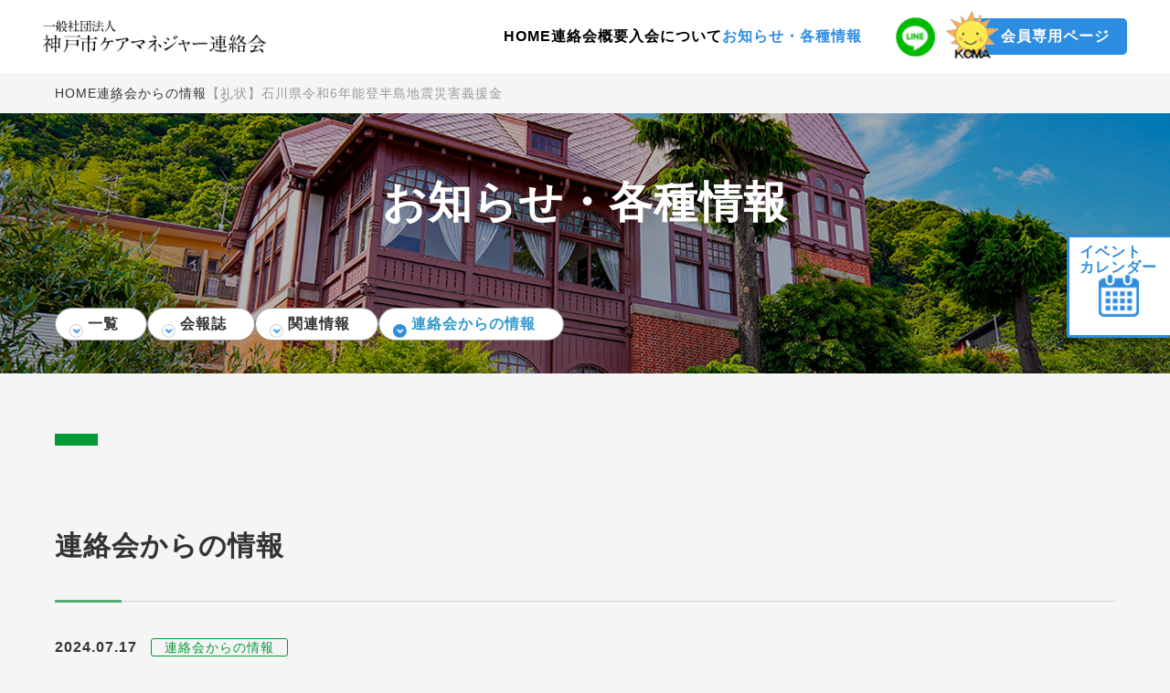

--- FILE ---
content_type: text/html; charset=UTF-8
request_url: https://www.kobe-caremane.net/topics/information/post-965
body_size: 8168
content:
<!DOCTYPE html>
<html lang="ja">

<head>
	<meta charset="utf-8">
	<meta http-equiv="X-UA-Compatible" content="IE=edge" />
	<meta name="viewport" content="width=device-width, initial-scale=1.0">
	<meta name="description" content="神戸市ケアマネジャー連絡会は、ケアマネジャー相互の交流や情報交換・各種研修の実施・行政機関との意見交換等の活動を通じて、ケアマネジャーの質の向上と適正な業務の確保・社会的地位の確保を目指し、それによって市民の福祉に貢献することを目的とします。">
	<title>【礼状】石川県令和6年能登半島地震災害義援金 | 神戸市ケアマネジャー連絡会</title>
<meta name='robots' content='max-image-preview:large' />
	<style>img:is([sizes="auto" i], [sizes^="auto," i]) { contain-intrinsic-size: 3000px 1500px }</style>
	<link rel='stylesheet' id='wp-block-library-css' href='https://www.kobe-caremane.net/wp-includes/css/dist/block-library/style.min.css?ver=6.8.1' type='text/css' media='all' />
<style id='classic-theme-styles-inline-css' type='text/css'>
/*! This file is auto-generated */
.wp-block-button__link{color:#fff;background-color:#32373c;border-radius:9999px;box-shadow:none;text-decoration:none;padding:calc(.667em + 2px) calc(1.333em + 2px);font-size:1.125em}.wp-block-file__button{background:#32373c;color:#fff;text-decoration:none}
</style>
<style id='pdfemb-pdf-embedder-viewer-style-inline-css' type='text/css'>
.wp-block-pdfemb-pdf-embedder-viewer{max-width:none}

</style>
<style id='xo-event-calendar-event-calendar-style-inline-css' type='text/css'>
.xo-event-calendar{font-family:Helvetica Neue,Helvetica,Hiragino Kaku Gothic ProN,Meiryo,MS PGothic,sans-serif;overflow:auto;position:relative}.xo-event-calendar td,.xo-event-calendar th{padding:0!important}.xo-event-calendar .calendar:nth-child(n+2) .month-next,.xo-event-calendar .calendar:nth-child(n+2) .month-prev{visibility:hidden}.xo-event-calendar table{background-color:transparent;border-collapse:separate;border-spacing:0;color:#333;margin:0;padding:0;table-layout:fixed;width:100%}.xo-event-calendar table caption,.xo-event-calendar table tbody,.xo-event-calendar table td,.xo-event-calendar table tfoot,.xo-event-calendar table th,.xo-event-calendar table thead,.xo-event-calendar table tr{background:transparent;border:0;margin:0;opacity:1;outline:0;padding:0;vertical-align:baseline}.xo-event-calendar table table tr{display:table-row}.xo-event-calendar table table td,.xo-event-calendar table table th{display:table-cell;padding:0}.xo-event-calendar table.xo-month{border:1px solid #ccc;border-right-width:0;margin:0 0 8px;padding:0}.xo-event-calendar table.xo-month td,.xo-event-calendar table.xo-month th{background-color:#fff;border:1px solid #ccc;padding:0}.xo-event-calendar table.xo-month caption{caption-side:top}.xo-event-calendar table.xo-month .month-header{display:flex;flex-flow:wrap;justify-content:center;margin:4px 0}.xo-event-calendar table.xo-month .month-header>span{flex-grow:1;text-align:center}.xo-event-calendar table.xo-month button{background-color:transparent;border:0;box-shadow:none;color:#333;cursor:pointer;margin:0;overflow:hidden;padding:0;text-shadow:none;width:38px}.xo-event-calendar table.xo-month button[disabled]{cursor:default;opacity:.3}.xo-event-calendar table.xo-month button>span{text-align:center;vertical-align:middle}.xo-event-calendar table.xo-month button span.nav-prev{border-bottom:2px solid #333;border-left:2px solid #333;display:inline-block;font-size:0;height:13px;transform:rotate(45deg);width:13px}.xo-event-calendar table.xo-month button span.nav-next{border-right:2px solid #333;border-top:2px solid #333;display:inline-block;font-size:0;height:13px;transform:rotate(45deg);width:13px}.xo-event-calendar table.xo-month button:hover span.nav-next,.xo-event-calendar table.xo-month button:hover span.nav-prev{border-width:3px}.xo-event-calendar table.xo-month>thead th{border-width:0 1px 0 0;color:#333;font-size:.9em;font-weight:700;padding:1px 0;text-align:center}.xo-event-calendar table.xo-month>thead th.sunday{color:#d00}.xo-event-calendar table.xo-month>thead th.saturday{color:#00d}.xo-event-calendar table.xo-month .month-week{border:0;overflow:hidden;padding:0;position:relative;width:100%}.xo-event-calendar table.xo-month .month-week table{border:0;margin:0;padding:0}.xo-event-calendar table.xo-month .month-dayname{border-width:1px 0 0 1px;bottom:0;left:0;position:absolute;right:0;top:0}.xo-event-calendar table.xo-month .month-dayname td{border-width:1px 1px 0 0;padding:0}.xo-event-calendar table.xo-month .month-dayname td div{border-width:1px 1px 0 0;font-size:100%;height:1000px;line-height:1.2em;padding:4px;text-align:right}.xo-event-calendar table.xo-month .month-dayname td div.other-month{opacity:.6}.xo-event-calendar table.xo-month .month-dayname td div.today{color:#00d;font-weight:700}.xo-event-calendar table.xo-month .month-dayname-space{height:1.5em;position:relative;top:0}.xo-event-calendar table.xo-month .month-event{background-color:transparent;position:relative;top:0}.xo-event-calendar table.xo-month .month-event td{background-color:transparent;border-width:0 1px 0 0;padding:0 1px 2px}.xo-event-calendar table.xo-month .month-event-space{background-color:transparent;height:1.5em}.xo-event-calendar table.xo-month .month-event-space td{border-width:0 1px 0 0}.xo-event-calendar table.xo-month .month-event tr,.xo-event-calendar table.xo-month .month-event-space tr{background-color:transparent}.xo-event-calendar table.xo-month .month-event-title{background-color:#ccc;border-radius:3px;color:#666;display:block;font-size:.8em;margin:1px;overflow:hidden;padding:0 4px;text-align:left;white-space:nowrap}.xo-event-calendar p.holiday-title{font-size:90%;margin:0;padding:2px 0;vertical-align:middle}.xo-event-calendar p.holiday-title span{border:1px solid #ccc;margin:0 6px 0 0;padding:0 0 0 18px}.xo-event-calendar .loading-animation{left:50%;margin:-20px 0 0 -20px;position:absolute;top:50%}@media(min-width:600px){.xo-event-calendar .calendars.columns-2{-moz-column-gap:15px;column-gap:15px;display:grid;grid-template-columns:repeat(2,1fr);row-gap:5px}.xo-event-calendar .calendars.columns-2 .month-next,.xo-event-calendar .calendars.columns-2 .month-prev{visibility:hidden}.xo-event-calendar .calendars.columns-2 .calendar:first-child .month-prev,.xo-event-calendar .calendars.columns-2 .calendar:nth-child(2) .month-next{visibility:visible}.xo-event-calendar .calendars.columns-3{-moz-column-gap:15px;column-gap:15px;display:grid;grid-template-columns:repeat(3,1fr);row-gap:5px}.xo-event-calendar .calendars.columns-3 .month-next,.xo-event-calendar .calendars.columns-3 .month-prev{visibility:hidden}.xo-event-calendar .calendars.columns-3 .calendar:first-child .month-prev,.xo-event-calendar .calendars.columns-3 .calendar:nth-child(3) .month-next{visibility:visible}.xo-event-calendar .calendars.columns-4{-moz-column-gap:15px;column-gap:15px;display:grid;grid-template-columns:repeat(4,1fr);row-gap:5px}.xo-event-calendar .calendars.columns-4 .month-next,.xo-event-calendar .calendars.columns-4 .month-prev{visibility:hidden}.xo-event-calendar .calendars.columns-4 .calendar:first-child .month-prev,.xo-event-calendar .calendars.columns-4 .calendar:nth-child(4) .month-next{visibility:visible}}.xo-event-calendar.xo-calendar-loading .xo-months{opacity:.5}.xo-event-calendar.xo-calendar-loading .loading-animation{animation:loadingCircRot .8s linear infinite;border:5px solid rgba(0,0,0,.2);border-radius:50%;border-top-color:#4285f4;height:40px;width:40px}@keyframes loadingCircRot{0%{transform:rotate(0deg)}to{transform:rotate(359deg)}}.xo-event-calendar.is-style-legacy table.xo-month .month-header>span{font-size:120%;line-height:28px}.xo-event-calendar.is-style-regular table.xo-month button:not(:hover):not(:active):not(.has-background){background-color:transparent;color:#333}.xo-event-calendar.is-style-regular table.xo-month button>span{text-align:center;vertical-align:middle}.xo-event-calendar.is-style-regular table.xo-month button>span:not(.dashicons){font-size:2em;overflow:hidden;text-indent:100%;white-space:nowrap}.xo-event-calendar.is-style-regular table.xo-month .month-next,.xo-event-calendar.is-style-regular table.xo-month .month-prev{height:2em;width:2em}.xo-event-calendar.is-style-regular table.xo-month .month-header{align-items:center;display:flex;justify-content:center;padding:.2em 0}.xo-event-calendar.is-style-regular table.xo-month .month-header .calendar-caption{flex-grow:1}.xo-event-calendar.is-style-regular table.xo-month .month-header>span{font-size:1.1em}.xo-event-calendar.is-style-regular table.xo-month>thead th{background:#fafafa;font-size:.8em}.xo-event-calendar.is-style-regular table.xo-month .month-dayname td div{font-size:1em;padding:.2em}.xo-event-calendar.is-style-regular table.xo-month .month-dayname td div.today{color:#339;font-weight:700}.xo-event-calendar.is-style-regular .holiday-titles{display:inline-flex;flex-wrap:wrap;gap:.25em 1em}.xo-event-calendar.is-style-regular p.holiday-title{font-size:.875em;margin:0 0 .5em}.xo-event-calendar.is-style-regular p.holiday-title span{margin:0 .25em 0 0;padding:0 0 0 1.25em}

</style>
<style id='xo-event-calendar-simple-calendar-style-inline-css' type='text/css'>
.xo-simple-calendar{box-sizing:border-box;font-family:Helvetica Neue,Helvetica,Hiragino Kaku Gothic ProN,Meiryo,MS PGothic,sans-serif;margin:0;padding:0;position:relative}.xo-simple-calendar td,.xo-simple-calendar th{padding:0!important}.xo-simple-calendar .calendar:nth-child(n+2) .month-next,.xo-simple-calendar .calendar:nth-child(n+2) .month-prev{visibility:hidden}.xo-simple-calendar .calendar table.month{border:0;border-collapse:separate;border-spacing:1px;box-sizing:border-box;margin:0 0 .5em;min-width:auto;outline:0;padding:0;table-layout:fixed;width:100%}.xo-simple-calendar .calendar table.month caption,.xo-simple-calendar .calendar table.month tbody,.xo-simple-calendar .calendar table.month td,.xo-simple-calendar .calendar table.month tfoot,.xo-simple-calendar .calendar table.month th,.xo-simple-calendar .calendar table.month thead,.xo-simple-calendar .calendar table.month tr{background:transparent;border:0;margin:0;opacity:1;outline:0;padding:0;vertical-align:baseline}.xo-simple-calendar .calendar table.month caption{caption-side:top;font-size:1.1em}.xo-simple-calendar .calendar table.month .month-header{align-items:center;display:flex;justify-content:center;width:100%}.xo-simple-calendar .calendar table.month .month-header .month-title{flex-grow:1;font-size:1em;font-weight:400;letter-spacing:.1em;line-height:1em;padding:0;text-align:center}.xo-simple-calendar .calendar table.month .month-header button{background:none;background-color:transparent;border:0;font-size:1.4em;line-height:1.4em;margin:0;outline-offset:0;padding:0;width:1.4em}.xo-simple-calendar .calendar table.month .month-header button:not(:hover):not(:active):not(.has-background){background-color:transparent}.xo-simple-calendar .calendar table.month .month-header button:hover{opacity:.6}.xo-simple-calendar .calendar table.month .month-header button:disabled{cursor:auto;opacity:.3}.xo-simple-calendar .calendar table.month .month-header .month-next,.xo-simple-calendar .calendar table.month .month-header .month-prev{background-color:transparent;color:#333;cursor:pointer}.xo-simple-calendar .calendar table.month tr{background:transparent;border:0;outline:0}.xo-simple-calendar .calendar table.month td,.xo-simple-calendar .calendar table.month th{background:transparent;border:0;outline:0;text-align:center;vertical-align:middle;word-break:normal}.xo-simple-calendar .calendar table.month th{font-size:.8em;font-weight:700}.xo-simple-calendar .calendar table.month td{font-size:1em;font-weight:400}.xo-simple-calendar .calendar table.month .day.holiday{color:#333}.xo-simple-calendar .calendar table.month .day.other{opacity:.3}.xo-simple-calendar .calendar table.month .day>span{box-sizing:border-box;display:inline-block;padding:.2em;width:100%}.xo-simple-calendar .calendar table.month th>span{color:#333}.xo-simple-calendar .calendar table.month .day.sun>span,.xo-simple-calendar .calendar table.month th.sun>span{color:#ec0220}.xo-simple-calendar .calendar table.month .day.sat>span,.xo-simple-calendar .calendar table.month th.sat>span{color:#0069de}.xo-simple-calendar .calendars-footer{margin:.5em;padding:0}.xo-simple-calendar .calendars-footer ul.holiday-titles{border:0;display:inline-flex;flex-wrap:wrap;gap:.25em 1em;margin:0;outline:0;padding:0}.xo-simple-calendar .calendars-footer ul.holiday-titles li{border:0;list-style:none;margin:0;outline:0;padding:0}.xo-simple-calendar .calendars-footer ul.holiday-titles li:after,.xo-simple-calendar .calendars-footer ul.holiday-titles li:before{content:none}.xo-simple-calendar .calendars-footer ul.holiday-titles .mark{border-radius:50%;display:inline-block;height:1.2em;vertical-align:middle;width:1.2em}.xo-simple-calendar .calendars-footer ul.holiday-titles .title{font-size:.7em;vertical-align:middle}@media(min-width:600px){.xo-simple-calendar .calendars.columns-2{-moz-column-gap:15px;column-gap:15px;display:grid;grid-template-columns:repeat(2,1fr);row-gap:5px}.xo-simple-calendar .calendars.columns-2 .month-next,.xo-simple-calendar .calendars.columns-2 .month-prev{visibility:hidden}.xo-simple-calendar .calendars.columns-2 .calendar:first-child .month-prev,.xo-simple-calendar .calendars.columns-2 .calendar:nth-child(2) .month-next{visibility:visible}.xo-simple-calendar .calendars.columns-3{-moz-column-gap:15px;column-gap:15px;display:grid;grid-template-columns:repeat(3,1fr);row-gap:5px}.xo-simple-calendar .calendars.columns-3 .month-next,.xo-simple-calendar .calendars.columns-3 .month-prev{visibility:hidden}.xo-simple-calendar .calendars.columns-3 .calendar:first-child .month-prev,.xo-simple-calendar .calendars.columns-3 .calendar:nth-child(3) .month-next{visibility:visible}.xo-simple-calendar .calendars.columns-4{-moz-column-gap:15px;column-gap:15px;display:grid;grid-template-columns:repeat(4,1fr);row-gap:5px}.xo-simple-calendar .calendars.columns-4 .month-next,.xo-simple-calendar .calendars.columns-4 .month-prev{visibility:hidden}.xo-simple-calendar .calendars.columns-4 .calendar:first-child .month-prev,.xo-simple-calendar .calendars.columns-4 .calendar:nth-child(4) .month-next{visibility:visible}}.xo-simple-calendar .calendar-loading-animation{left:50%;margin:-20px 0 0 -20px;position:absolute;top:50%}.xo-simple-calendar.xo-calendar-loading .calendars{opacity:.3}.xo-simple-calendar.xo-calendar-loading .calendar-loading-animation{animation:SimpleCalendarLoadingCircRot .8s linear infinite;border:5px solid rgba(0,0,0,.2);border-radius:50%;border-top-color:#4285f4;height:40px;width:40px}@keyframes SimpleCalendarLoadingCircRot{0%{transform:rotate(0deg)}to{transform:rotate(359deg)}}.xo-simple-calendar.is-style-regular table.month{border-collapse:collapse;border-spacing:0}.xo-simple-calendar.is-style-regular table.month tr{border:0}.xo-simple-calendar.is-style-regular table.month .day>span{border-radius:50%;line-height:2em;padding:.1em;width:2.2em}.xo-simple-calendar.is-style-frame table.month{background:transparent;border-collapse:collapse;border-spacing:0}.xo-simple-calendar.is-style-frame table.month thead tr{background:#eee}.xo-simple-calendar.is-style-frame table.month tbody tr{background:#fff}.xo-simple-calendar.is-style-frame table.month td,.xo-simple-calendar.is-style-frame table.month th{border:1px solid #ccc}.xo-simple-calendar.is-style-frame .calendars-footer{margin:8px 0}.xo-simple-calendar.is-style-frame .calendars-footer ul.holiday-titles .mark{border:1px solid #ccc;border-radius:0}

</style>
<style id='global-styles-inline-css' type='text/css'>
:root{--wp--preset--aspect-ratio--square: 1;--wp--preset--aspect-ratio--4-3: 4/3;--wp--preset--aspect-ratio--3-4: 3/4;--wp--preset--aspect-ratio--3-2: 3/2;--wp--preset--aspect-ratio--2-3: 2/3;--wp--preset--aspect-ratio--16-9: 16/9;--wp--preset--aspect-ratio--9-16: 9/16;--wp--preset--color--black: #000000;--wp--preset--color--cyan-bluish-gray: #abb8c3;--wp--preset--color--white: #ffffff;--wp--preset--color--pale-pink: #f78da7;--wp--preset--color--vivid-red: #cf2e2e;--wp--preset--color--luminous-vivid-orange: #ff6900;--wp--preset--color--luminous-vivid-amber: #fcb900;--wp--preset--color--light-green-cyan: #7bdcb5;--wp--preset--color--vivid-green-cyan: #00d084;--wp--preset--color--pale-cyan-blue: #8ed1fc;--wp--preset--color--vivid-cyan-blue: #0693e3;--wp--preset--color--vivid-purple: #9b51e0;--wp--preset--gradient--vivid-cyan-blue-to-vivid-purple: linear-gradient(135deg,rgba(6,147,227,1) 0%,rgb(155,81,224) 100%);--wp--preset--gradient--light-green-cyan-to-vivid-green-cyan: linear-gradient(135deg,rgb(122,220,180) 0%,rgb(0,208,130) 100%);--wp--preset--gradient--luminous-vivid-amber-to-luminous-vivid-orange: linear-gradient(135deg,rgba(252,185,0,1) 0%,rgba(255,105,0,1) 100%);--wp--preset--gradient--luminous-vivid-orange-to-vivid-red: linear-gradient(135deg,rgba(255,105,0,1) 0%,rgb(207,46,46) 100%);--wp--preset--gradient--very-light-gray-to-cyan-bluish-gray: linear-gradient(135deg,rgb(238,238,238) 0%,rgb(169,184,195) 100%);--wp--preset--gradient--cool-to-warm-spectrum: linear-gradient(135deg,rgb(74,234,220) 0%,rgb(151,120,209) 20%,rgb(207,42,186) 40%,rgb(238,44,130) 60%,rgb(251,105,98) 80%,rgb(254,248,76) 100%);--wp--preset--gradient--blush-light-purple: linear-gradient(135deg,rgb(255,206,236) 0%,rgb(152,150,240) 100%);--wp--preset--gradient--blush-bordeaux: linear-gradient(135deg,rgb(254,205,165) 0%,rgb(254,45,45) 50%,rgb(107,0,62) 100%);--wp--preset--gradient--luminous-dusk: linear-gradient(135deg,rgb(255,203,112) 0%,rgb(199,81,192) 50%,rgb(65,88,208) 100%);--wp--preset--gradient--pale-ocean: linear-gradient(135deg,rgb(255,245,203) 0%,rgb(182,227,212) 50%,rgb(51,167,181) 100%);--wp--preset--gradient--electric-grass: linear-gradient(135deg,rgb(202,248,128) 0%,rgb(113,206,126) 100%);--wp--preset--gradient--midnight: linear-gradient(135deg,rgb(2,3,129) 0%,rgb(40,116,252) 100%);--wp--preset--font-size--small: 13px;--wp--preset--font-size--medium: 20px;--wp--preset--font-size--large: 36px;--wp--preset--font-size--x-large: 42px;--wp--preset--spacing--20: 0.44rem;--wp--preset--spacing--30: 0.67rem;--wp--preset--spacing--40: 1rem;--wp--preset--spacing--50: 1.5rem;--wp--preset--spacing--60: 2.25rem;--wp--preset--spacing--70: 3.38rem;--wp--preset--spacing--80: 5.06rem;--wp--preset--shadow--natural: 6px 6px 9px rgba(0, 0, 0, 0.2);--wp--preset--shadow--deep: 12px 12px 50px rgba(0, 0, 0, 0.4);--wp--preset--shadow--sharp: 6px 6px 0px rgba(0, 0, 0, 0.2);--wp--preset--shadow--outlined: 6px 6px 0px -3px rgba(255, 255, 255, 1), 6px 6px rgba(0, 0, 0, 1);--wp--preset--shadow--crisp: 6px 6px 0px rgba(0, 0, 0, 1);}:where(.is-layout-flex){gap: 0.5em;}:where(.is-layout-grid){gap: 0.5em;}body .is-layout-flex{display: flex;}.is-layout-flex{flex-wrap: wrap;align-items: center;}.is-layout-flex > :is(*, div){margin: 0;}body .is-layout-grid{display: grid;}.is-layout-grid > :is(*, div){margin: 0;}:where(.wp-block-columns.is-layout-flex){gap: 2em;}:where(.wp-block-columns.is-layout-grid){gap: 2em;}:where(.wp-block-post-template.is-layout-flex){gap: 1.25em;}:where(.wp-block-post-template.is-layout-grid){gap: 1.25em;}.has-black-color{color: var(--wp--preset--color--black) !important;}.has-cyan-bluish-gray-color{color: var(--wp--preset--color--cyan-bluish-gray) !important;}.has-white-color{color: var(--wp--preset--color--white) !important;}.has-pale-pink-color{color: var(--wp--preset--color--pale-pink) !important;}.has-vivid-red-color{color: var(--wp--preset--color--vivid-red) !important;}.has-luminous-vivid-orange-color{color: var(--wp--preset--color--luminous-vivid-orange) !important;}.has-luminous-vivid-amber-color{color: var(--wp--preset--color--luminous-vivid-amber) !important;}.has-light-green-cyan-color{color: var(--wp--preset--color--light-green-cyan) !important;}.has-vivid-green-cyan-color{color: var(--wp--preset--color--vivid-green-cyan) !important;}.has-pale-cyan-blue-color{color: var(--wp--preset--color--pale-cyan-blue) !important;}.has-vivid-cyan-blue-color{color: var(--wp--preset--color--vivid-cyan-blue) !important;}.has-vivid-purple-color{color: var(--wp--preset--color--vivid-purple) !important;}.has-black-background-color{background-color: var(--wp--preset--color--black) !important;}.has-cyan-bluish-gray-background-color{background-color: var(--wp--preset--color--cyan-bluish-gray) !important;}.has-white-background-color{background-color: var(--wp--preset--color--white) !important;}.has-pale-pink-background-color{background-color: var(--wp--preset--color--pale-pink) !important;}.has-vivid-red-background-color{background-color: var(--wp--preset--color--vivid-red) !important;}.has-luminous-vivid-orange-background-color{background-color: var(--wp--preset--color--luminous-vivid-orange) !important;}.has-luminous-vivid-amber-background-color{background-color: var(--wp--preset--color--luminous-vivid-amber) !important;}.has-light-green-cyan-background-color{background-color: var(--wp--preset--color--light-green-cyan) !important;}.has-vivid-green-cyan-background-color{background-color: var(--wp--preset--color--vivid-green-cyan) !important;}.has-pale-cyan-blue-background-color{background-color: var(--wp--preset--color--pale-cyan-blue) !important;}.has-vivid-cyan-blue-background-color{background-color: var(--wp--preset--color--vivid-cyan-blue) !important;}.has-vivid-purple-background-color{background-color: var(--wp--preset--color--vivid-purple) !important;}.has-black-border-color{border-color: var(--wp--preset--color--black) !important;}.has-cyan-bluish-gray-border-color{border-color: var(--wp--preset--color--cyan-bluish-gray) !important;}.has-white-border-color{border-color: var(--wp--preset--color--white) !important;}.has-pale-pink-border-color{border-color: var(--wp--preset--color--pale-pink) !important;}.has-vivid-red-border-color{border-color: var(--wp--preset--color--vivid-red) !important;}.has-luminous-vivid-orange-border-color{border-color: var(--wp--preset--color--luminous-vivid-orange) !important;}.has-luminous-vivid-amber-border-color{border-color: var(--wp--preset--color--luminous-vivid-amber) !important;}.has-light-green-cyan-border-color{border-color: var(--wp--preset--color--light-green-cyan) !important;}.has-vivid-green-cyan-border-color{border-color: var(--wp--preset--color--vivid-green-cyan) !important;}.has-pale-cyan-blue-border-color{border-color: var(--wp--preset--color--pale-cyan-blue) !important;}.has-vivid-cyan-blue-border-color{border-color: var(--wp--preset--color--vivid-cyan-blue) !important;}.has-vivid-purple-border-color{border-color: var(--wp--preset--color--vivid-purple) !important;}.has-vivid-cyan-blue-to-vivid-purple-gradient-background{background: var(--wp--preset--gradient--vivid-cyan-blue-to-vivid-purple) !important;}.has-light-green-cyan-to-vivid-green-cyan-gradient-background{background: var(--wp--preset--gradient--light-green-cyan-to-vivid-green-cyan) !important;}.has-luminous-vivid-amber-to-luminous-vivid-orange-gradient-background{background: var(--wp--preset--gradient--luminous-vivid-amber-to-luminous-vivid-orange) !important;}.has-luminous-vivid-orange-to-vivid-red-gradient-background{background: var(--wp--preset--gradient--luminous-vivid-orange-to-vivid-red) !important;}.has-very-light-gray-to-cyan-bluish-gray-gradient-background{background: var(--wp--preset--gradient--very-light-gray-to-cyan-bluish-gray) !important;}.has-cool-to-warm-spectrum-gradient-background{background: var(--wp--preset--gradient--cool-to-warm-spectrum) !important;}.has-blush-light-purple-gradient-background{background: var(--wp--preset--gradient--blush-light-purple) !important;}.has-blush-bordeaux-gradient-background{background: var(--wp--preset--gradient--blush-bordeaux) !important;}.has-luminous-dusk-gradient-background{background: var(--wp--preset--gradient--luminous-dusk) !important;}.has-pale-ocean-gradient-background{background: var(--wp--preset--gradient--pale-ocean) !important;}.has-electric-grass-gradient-background{background: var(--wp--preset--gradient--electric-grass) !important;}.has-midnight-gradient-background{background: var(--wp--preset--gradient--midnight) !important;}.has-small-font-size{font-size: var(--wp--preset--font-size--small) !important;}.has-medium-font-size{font-size: var(--wp--preset--font-size--medium) !important;}.has-large-font-size{font-size: var(--wp--preset--font-size--large) !important;}.has-x-large-font-size{font-size: var(--wp--preset--font-size--x-large) !important;}
:where(.wp-block-post-template.is-layout-flex){gap: 1.25em;}:where(.wp-block-post-template.is-layout-grid){gap: 1.25em;}
:where(.wp-block-columns.is-layout-flex){gap: 2em;}:where(.wp-block-columns.is-layout-grid){gap: 2em;}
:root :where(.wp-block-pullquote){font-size: 1.5em;line-height: 1.6;}
</style>
<link rel='stylesheet' id='xo-event-calendar-css' href='https://www.kobe-caremane.net/wp-content/plugins/xo-event-calendar/css/xo-event-calendar.css?ver=3.2.10' type='text/css' media='all' />
<link rel='stylesheet' id='theme-style-css' href='https://www.kobe-caremane.net/wp-content/themes/kobe-caremane/assets/css/style.css?ver=6.8.1' type='text/css' media='all' />
<link rel='stylesheet' id='wp-members-css' href='https://www.kobe-caremane.net/wp-content/plugins/wp-members/assets/css/forms/generic-no-float.min.css?ver=3.4.9.5' type='text/css' media='all' />
<script type="text/javascript" src="https://www.kobe-caremane.net/wp-content/themes/kobe-caremane/assets/js/scripts.js?ver=6.8.1" id="theme-script-js"></script>
<link rel="https://api.w.org/" href="https://www.kobe-caremane.net/wp-json/" /><link rel="alternate" title="JSON" type="application/json" href="https://www.kobe-caremane.net/wp-json/wp/v2/posts/965" /><link rel="EditURI" type="application/rsd+xml" title="RSD" href="https://www.kobe-caremane.net/xmlrpc.php?rsd" />
<link rel="canonical" href="https://www.kobe-caremane.net/topics/information/post-965" />
<link rel="alternate" title="oEmbed (JSON)" type="application/json+oembed" href="https://www.kobe-caremane.net/wp-json/oembed/1.0/embed?url=https%3A%2F%2Fwww.kobe-caremane.net%2Ftopics%2Finformation%2Fpost-965" />
<link rel="alternate" title="oEmbed (XML)" type="text/xml+oembed" href="https://www.kobe-caremane.net/wp-json/oembed/1.0/embed?url=https%3A%2F%2Fwww.kobe-caremane.net%2Ftopics%2Finformation%2Fpost-965&#038;format=xml" />
</head>

<body class="wp-singular post-template-default single single-post postid-965 single-format-standard wp-theme-kobe-caremane information">
	<header class="l-header">
		<div class="l-header__inner">
							<p class="p-logo">
					<a href="https://www.kobe-caremane.net" class="p-logo__link">
						<img src="https://www.kobe-caremane.net/wp-content/themes/kobe-caremane/assets/images/common/logo.png" width="279" height="41" alt="神戸市ケアマネジャー連絡会" class="p-logo__img">
					</a>
				</p>
						<div class="l-header__nav">
				<nav class="p-gnav"><ul class="p-gnav__list"><li class="p-gnav__item"><a href="https://www.kobe-caremane.net" class="p-gnav__link">HOME</a></li><li class="p-gnav__item"><a href="https://www.kobe-caremane.net/about/" class="p-gnav__link">連絡会概要</a></li><li class="p-gnav__item"><a href="https://www.kobe-caremane.net/join/" class="p-gnav__link">入会について</a></li></ul><ul class="p-gnav__list"><li class="p-gnav__item is_current"><a href="https://www.kobe-caremane.net/topics/" class="p-gnav__link">お知らせ・各種情報</a></li></ul></nav>				<ul class="p-sns p-sns--header"><li class="p-sns__item"><a href="https://liff.line.me/1645278921-kWRPP32q/?accountId=015nxdml" target="_blank" class="p-sns__link"><img src="https://www.kobe-caremane.net/wp-content/themes/kobe-caremane/assets/images/common/icon_line.png" width="43" height="43" alt="LINE" class="p-sns__icon"></a></li></ul>				<nav class="p-gnav--sub"><ul class="p-gnav--sub__list"><li class="p-gnav--sub__item"><a href="https://www.kobe-caremane.net/topics/member/" class="c-button c-button--primary p-gnav--sub__link">会員専用ページ</a></li></ul></nav>			</div>
			<div class="p-menu">
				<input type="checkbox" id="hamburgerCheck" class="p-menu__checkbox">
				<label class="p-menu__hamburger" for="hamburgerCheck">
					<span class="p-menu__hamburger__line"></span>
					<span class="p-menu__hamburger__txt">メニュー</span>
				</label>
				<div class="p-menu__content">
					<div class="p-menu__body">
						<div class="p-menu__inner">
							<nav class="p-gnav"><ul class="p-gnav__list"><li class="p-gnav__item"><a href="https://www.kobe-caremane.net" class="p-gnav__link">HOME</a></li><li class="p-gnav__item"><a href="https://www.kobe-caremane.net/about/" class="p-gnav__link">連絡会概要</a><nav class="p-gnav--child"><ul class="p-gnav--child__list"><li class="p-gnav--child__item"><a href="https://www.kobe-caremane.net/about/" class="p-gnav--child--link">概要</a></li><li class="p-gnav--child__item"><a href="https://www.kobe-caremane.net/about#rule" class="p-gnav--child--link">連絡会会則</a></li><li class="p-gnav--child__item"><a href="https://www.kobe-caremane.net/about/chart/" class="p-gnav--child--link">組織体制</a></li><li class="p-gnav--child__item"><a href="https://www.kobe-caremane.net/about/chart#officer" class="p-gnav--child--link">役員一覧</a></li></ul></nav></li><li class="p-gnav__item"><a href="https://www.kobe-caremane.net/join/" class="p-gnav__link">入会について</a><nav class="p-gnav--child"><ul class="p-gnav--child__list"><li class="p-gnav--child__item"><a href="https://www.kobe-caremane.net/join#withdraw" class="p-gnav--child--link">変更・退会について</a></li></ul></nav></li></ul><ul class="p-gnav__list"><li class="p-gnav__item is_current"><a href="https://www.kobe-caremane.net/topics/" class="p-gnav__link">お知らせ・各種情報</a><nav class="p-gnav--child"><ul class="p-gnav--child__list"><li class="p-gnav--child__item"><a href="https://www.kobe-caremane.net/topics/" class="p-gnav--child--link">一覧</a></li><li class="p-gnav--child__item"><a href="https://www.kobe-caremane.net/topics/newsletter/" class="p-gnav--child--link">会報誌</a></li><li class="p-gnav--child__item"><a href="https://www.kobe-caremane.net/topics/related/" class="p-gnav--child--link">関連情報</a></li><li class="p-gnav--child__item"><a href="https://www.kobe-caremane.net/topics/information/" class="p-gnav--child--link">連絡会からの情報</a></li></ul></nav></li><li class="p-gnav__item p-gnav"><a href="https://www.kobe-caremane.net/topics/member/" class="p-gnav__link">会員専用ページ</a></li></ul></nav>							<ul class="p-sns p-sns--header"><li class="p-sns__item"><a href="https://liff.line.me/1645278921-kWRPP32q/?accountId=015nxdml" target="_blank" class="p-sns__link"><img src="https://www.kobe-caremane.net/wp-content/themes/kobe-caremane/assets/images/common/icon_line.png" width="43" height="43" alt="LINE" class="p-sns__icon"></a></li></ul>							<nav class="p-gnav--sub"><ul class="p-gnav--sub__list"><li class="p-gnav--sub__item"><a href="mailto:info@kobe-caremane.net" class="c-button c-button--secondary p-gnav--sub__link">お問い合わせ</a></li></ul></nav>						</div>
					</div>
				</div>
			</div>
		</div>
	</header><main class="l-main">
		<nav class="p-breadcrumb">
		<ul class="p-breadcrumb__list">
			<li class="p-breadcrumb__item"><a href="https://www.kobe-caremane.net" class="p-breadcrumb__link">HOME</a></li>
			<li class="p-breadcrumb__item"><a href="https://www.kobe-caremane.net/topics/information" class="p-breadcrumb__link">連絡会からの情報</a></li>
			<li class="p-breadcrumb__item">
				<span class="p-breadcrumb__current">【礼状】石川県令和6年能登半島地震災害義援金</span>
			</li>
		</ul>
	</nav>
	<div class="p-hero">
		<div class="p-hero__inner">
			<p class="p-hero__title">お知らせ・各種情報</p>
			<ul class="p-lnav">
				<li class="p-lnav__item"><a href="https://www.kobe-caremane.net/topics/" class="p-lnav__link">一覧</a></li>
				<li class="p-lnav__item"><a href="https://www.kobe-caremane.net/topics/newsletter/" class="p-lnav__link">会報誌</a></li>
				<li class="p-lnav__item"><a href="https://www.kobe-caremane.net/topics/related/" class="p-lnav__link">関連情報</a></li>
				<li class="p-lnav__item is_current"><a href="https://www.kobe-caremane.net/topics/information/" class="p-lnav__link">連絡会からの情報</a></li>
			</ul>
		</div>
	</div>
	<section class="c-section c-section--post">
		<div class="c-section__inner">
			<p class="c-hd c-hd--secondary">連絡会からの情報</p>

			<article class="l-article">
				<div class="l-article__head">
					<div class="l-article__meta">
						<time datetime="2024-07-17" class="l-article__time">2024.07.17</time>
						<span class="l-article__category l-article__category--information">連絡会からの情報</span>					</div>
					<h1 class="l-article__title">【礼状】石川県令和6年能登半島地震災害義援金</h1>
				</div>
				<div class="l-article__inner">
					
<p>4月8日　能登半島地震災害義援金を寄付させて頂きました</p>



<p>石川県知事 馳 浩 様より礼状が届きましたので掲載させて頂きます</p>
												<div class="p-download">
								<ul class="p-download__list">
									<li class="p-download__item"><a href="https://www.kobe-caremane.net/wp-content/uploads/2024/07/義援金対する　石川県知事からの礼状分配計画.pdf" target="_blank" class="p-download__link"><span class="p-download__txt">石川県知事からの礼状をダウンロード</span></a></li>
								</ul>
							</div>
									</div>
							</article>
			<ul class="p-pager">
				<li class="p-pager__arrow p-pager__arrow--prev"><a href="https://www.kobe-caremane.net/topics/information/post-894" rel="prev">令和６年能登半島地震における介護支援専門員による被災地支援活動（被災高齢者等把握事業）への協力依頼について</a></li>				<li class="p-pager__item"><a href="https://www.kobe-caremane.net/topics/information" class="p-pager__index">一覧</a></li>
				<li class="p-pager__arrow p-pager__arrow--next"><a href="https://www.kobe-caremane.net/topics/information/post-508" rel="next">3月15日　ケアマネさん、必見です！</a></li>			</ul>
		</div>
	</section>

	</main>
	<footer class="l-footer">
		<div class="l-footer__inner">
			<p class="p-logo--footer">
				<img src="https://www.kobe-caremane.net/wp-content/themes/kobe-caremane/assets/images/common/logo.png" alt="神戸市ケアマネジャー連絡会" width="279" height="41" loading="lazy" class="p-logo--footer__img">
			</p>
			<address class="p-address">
				<p class="p-address__txt">一般社団法人神戸市ケアマネジャー連絡会<br>
				〒650-0016 神戸市中央区橘通3丁目4-1 神戸市立総合福祉センター<br>
				TEL：078-362-6222 FAX：078-362-5277<br>
				mail：info@kobe-caremane.net<br>
				業務日 平日 月・水・金曜日 10：00～16：00</p>
			</address>
			<ul class="p-sns p-sns--footer"><li class="p-sns__item"><a href="https://liff.line.me/1645278921-kWRPP32q/?accountId=015nxdml" target="_blank" class="p-sns__link"><img src="https://www.kobe-caremane.net/wp-content/themes/kobe-caremane/assets/images/common/icon_line.png" width="43" height="43" alt="LINE" class="p-sns__icon"></a></li></ul>			<nav class="p-fnav"><ul class="p-fnav__list"><li class="p-fnav__item"><a href="https://www.kobe-caremane.net" class="p-fnav__link">HOME</a></li><li class="p-fnav__item"><a href="https://www.kobe-caremane.net/about/" class="p-fnav__link">連絡会概要</a><nav class="p-fnav--child"><ul class="p-fnav--child__list"><li class="p-fnav--child__item"><a href="https://www.kobe-caremane.net/about/" class="p-fnav--child--link">概要</a></li><li class="p-fnav--child__item"><a href="https://www.kobe-caremane.net/about#rule" class="p-fnav--child--link">連絡会会則</a></li><li class="p-fnav--child__item"><a href="https://www.kobe-caremane.net/about/chart/" class="p-fnav--child--link">組織体制</a></li><li class="p-fnav--child__item"><a href="https://www.kobe-caremane.net/about/chart#officer" class="p-fnav--child--link">役員一覧</a></li></ul></nav></li><li class="p-fnav__item"><a href="https://www.kobe-caremane.net/join/" class="p-fnav__link">入会について</a><nav class="p-fnav--child"><ul class="p-fnav--child__list"><li class="p-fnav--child__item"><a href="https://www.kobe-caremane.net/join#withdraw" class="p-fnav--child--link">変更・退会について</a></li></ul></nav></li></ul><ul class="p-fnav__list"><li class="p-fnav__item is_current"><a href="https://www.kobe-caremane.net/topics/" class="p-fnav__link">お知らせ・各種情報</a><nav class="p-fnav--child"><ul class="p-fnav--child__list"><li class="p-fnav--child__item"><a href="https://www.kobe-caremane.net/topics/" class="p-fnav--child--link">一覧</a></li><li class="p-fnav--child__item"><a href="https://www.kobe-caremane.net/topics/newsletter/" class="p-fnav--child--link">会報誌</a></li><li class="p-fnav--child__item"><a href="https://www.kobe-caremane.net/topics/related/" class="p-fnav--child--link">関連情報</a></li><li class="p-fnav--child__item"><a href="https://www.kobe-caremane.net/topics/information/" class="p-fnav--child--link">連絡会からの情報</a></li></ul></nav></li><li class="p-fnav__item p-fnav"><a href="https://www.kobe-caremane.net/topics/member/" class="p-fnav__link">会員専用ページ</a></li></ul></nav>			<nav class="p-fnav--sub"><ul class="p-fnav--sub__list"><li class="p-fnav--sub__item"><a href="https://www.kobe-caremane.net/privacy/" class="p-fnav--sub__link">個人情報保護方針</a></li></ul></nav>		</div>
		<p class="p-copyright">
			<small class="p-copyright__txt">© 一般社団法人神戸市ケアマネジャー連絡会</small>
		</p>
		<p class="p-pagetop">
			<a href="#" class="p-pagetop__link"><img src="https://www.kobe-caremane.net/wp-content/themes/kobe-caremane/assets/images/common/icon_pagetop.png" alt="" width="44" height="22" loading="lazy" class="p-pagetop__icon"></a>
		</p>
	</footer>
	<div class="p-calendar">
		<a href="https://www.kobe-caremane.net#eventcalendar" class="p-calendar__link">
			<p class="p-calendar__txt">イベント<br>カレンダー</p>
			<img src="https://www.kobe-caremane.net/wp-content/themes/kobe-caremane/assets/images/common/icon_calendar.png" width="44" height="46" alt="" class="p-calendar__icon">
		</a>
	</div>
	<script type="speculationrules">
{"prefetch":[{"source":"document","where":{"and":[{"href_matches":"\/*"},{"not":{"href_matches":["\/wp-*.php","\/wp-admin\/*","\/wp-content\/uploads\/*","\/wp-content\/*","\/wp-content\/plugins\/*","\/wp-content\/themes\/kobe-caremane\/*","\/*\\?(.+)"]}},{"not":{"selector_matches":"a[rel~=\"nofollow\"]"}},{"not":{"selector_matches":".no-prefetch, .no-prefetch a"}}]},"eagerness":"conservative"}]}
</script>
<script type="text/javascript" id="xo-event-calendar-ajax-js-extra">
/* <![CDATA[ */
var xo_event_calendar_object = {"ajax_url":"https:\/\/www.kobe-caremane.net\/wp-admin\/admin-ajax.php","action":"xo_event_calendar_month"};
var xo_simple_calendar_object = {"ajax_url":"https:\/\/www.kobe-caremane.net\/wp-admin\/admin-ajax.php","action":"xo_simple_calendar_month"};
/* ]]> */
</script>
<script type="text/javascript" src="https://www.kobe-caremane.net/wp-content/plugins/xo-event-calendar/js/ajax.js?ver=3.2.10" id="xo-event-calendar-ajax-js"></script>
</body>
</html>

--- FILE ---
content_type: text/css
request_url: https://www.kobe-caremane.net/wp-content/themes/kobe-caremane/assets/css/style.css?ver=6.8.1
body_size: 7877
content:
@charset "UTF-8";
/* http://meyerweb.com/eric/tools/css/reset/
v2.0 | 20110126
License: none (public domain)
*/
html, body, div, span, applet, object, iframe,
h1, h2, h3, h4, h5, h6, p, blockquote, pre,
a, abbr, acronym, address, big, cite, code,
del, dfn, em, img, ins, kbd, q, s, samp,
small, strike, strong, sub, sup, tt, var,
b, u, i, center,
dl, dt, dd, ol, ul, li,
fieldset, form, label, legend,
table, caption, tbody, tfoot, thead, tr, th, td,
article, aside, canvas, details, embed,
figure, figcaption, footer, header, hgroup,
menu, nav, output, ruby, section, summary,
time, mark, audio, video {
  margin: 0;
  padding: 0;
  border: 0;
  font-size: 100%;
  font: inherit;
  vertical-align: baseline;
  box-sizing: border-box;
}

/* HTML5 display-role reset for older browsers
*/
article, aside, main, details, figcaption, figure,
footer, header, hgroup, menu, nav, section {
  display: block;
}

body {
  line-height: 1;
}

ol, ul {
  list-style: none;
}

blockquote, q {
  quotes: none;
}

blockquote:before, blockquote:after,
q:before, q:after {
  content: "";
  content: none;
}

table {
  border-collapse: collapse;
  border-spacing: 0;
}

* {
  box-sizing: border-box;
}

html,
body {
  width: 100%;
  height: 100%;
}

html {
  font-size: 62.5%;
  scroll-behavior: smooth;
}

body {
  font-family: YuGothic, "游ゴシック", sans-serif;
  font-size: 1.6rem;
  font-weight: 400;
  position: relative;
  color: #333333;
  background-color: #f5f5f5;
  margin: 0;
  padding: 0;
  letter-spacing: 1px;
  text-decoration-skip: none;
  -webkit-text-size-adjust: 100%;
  font-feature-settings: "palt";
}
@media only screen and (max-width: 768px) {
  body {
    padding-top: 61px;
  }
}
body.logged-in {
  padding-top: 0;
}
@media only screen and (max-width: 768px) {
  body.logged-in .l-header {
    top: 46px;
  }
  body.logged-in .l-main {
    padding-top: 61px;
  }
  body.logged-in .p-menu__hamburger {
    top: 53px;
  }
  body.logged-in .p-menu__content {
    top: 46px;
    height: calc(100% - 46px);
  }
}

img {
  max-width: 100%;
  height: auto;
  vertical-align: bottom;
}

a {
  cursor: pointer;
  text-decoration: none;
  color: inherit;
}

@media only screen and (max-width: 768px) {
  .u-use--pc {
    display: none !important;
  }
}

@media print, screen and (min-width: 769px) {
  .u-use--sp {
    display: none !important;
  }
}

@media (hover: hover) {
  /* リンクの場合 */
  /* ボタンの場合 */
  /* 特定できない場合 */
}
#wpadminbar {
  z-index: 100001;
}
@media only screen and (max-width: 768px) {
  #wpadminbar {
    position: fixed;
  }
}

.l-header {
  width: 100%;
  height: 61px;
  background-color: #fff;
  position: fixed;
  left: 0;
  top: 0;
  z-index: 100000;
}
@media print, screen and (min-width: 769px) {
  .l-header {
    height: 80px;
    position: relative;
  }
}
.l-header__inner {
  width: 100%;
  height: 100%;
  padding: 5px 16px 0;
  margin: auto;
  display: flex;
  align-items: center;
  flex-direction: row;
  flex-wrap: wrap;
  justify-content: space-between;
}
@media print, screen and (min-width: 769px) {
  .l-header__inner {
    max-width: 1360px;
    padding: 0 min(3.676vw, 50px);
  }
}
.l-header__nav {
  display: flex;
  align-items: center;
  flex-direction: row;
  flex-wrap: wrap;
  justify-content: flex-end;
}
@media only screen and (max-width: 768px) {
  .l-header__nav {
    display: none !important;
  }
}

.l-article {
  position: relative;
  border-top: 1px solid #d3d1d1;
  border-bottom: 1px solid #d3d1d1;
  padding-bottom: 20px;
}
.l-article::before {
  content: "";
  width: 73px;
  height: 3px;
  background-color: #52b071;
  top: -2px;
  left: 0;
  position: absolute;
}
.l-article__head {
  border-bottom: 3px solid #e5e5e5;
  padding: 20px 0;
  margin-bottom: 30px;
}
@media print, screen and (min-width: 769px) {
  .l-article__head {
    padding: 40px 0 25px;
    margin-bottom: 50px;
  }
}
.l-article__meta {
  display: flex;
  align-items: center;
  flex-direction: row;
  flex-wrap: wrap;
  justify-content: flex-start;
  margin-bottom: 15px;
}
@media print, screen and (min-width: 769px) {
  .l-article__meta {
    margin-bottom: 25px;
  }
}
.l-article__time {
  font-size: 1.4rem;
  font-weight: 700;
  margin-right: 6px;
}
@media print, screen and (min-width: 769px) {
  .l-article__time {
    font-size: 1.6rem;
    margin-right: 15px;
  }
}
.l-article__category {
  font-size: 1.4rem;
  font-weight: 500;
  line-height: 1;
  padding: 2px 14px;
  border: 1px solid;
  border-radius: 3px;
}
.l-article__category--related {
  border-color: #f07700;
  color: #f07700;
}
.l-article__category--information {
  border-color: #009933;
  color: #009933;
}
.l-article__category--newsletter {
  border-color: #3399cc;
  color: #3399cc;
}
.l-article__category--member {
  color: #fff;
  border-color: #52b071;
  background-color: #52b071;
}
.l-article__new {
  font-size: 1.4rem;
  font-weight: 700;
  color: #ff9933;
  margin-left: 10px;
}
@media print, screen and (min-width: 769px) {
  .l-article__new {
    font-size: 1.6rem;
    margin-left: 20px;
  }
}
.l-article__title {
  font-size: 2.2rem;
  font-weight: 700;
  line-height: 1.5;
}
@media print, screen and (min-width: 769px) {
  .l-article__title {
    font-size: 2.4rem;
  }
}
.l-article__inner {
  padding-bottom: 25px;
}
.l-article__inner h2, .l-article__inner h3, .l-article__inner h4, .l-article__inner h5, .l-article__inner h6 {
  font-weight: 700;
  line-height: 2;
  color: #000;
  margin-bottom: 10px;
}
.l-article__inner h2 {
  font-size: 2.2rem;
}
@media print, screen and (min-width: 769px) {
  .l-article__inner h2 {
    font-size: 2.4rem;
  }
}
.l-article__inner h3 {
  font-size: 2rem;
}
@media print, screen and (min-width: 769px) {
  .l-article__inner h3 {
    font-size: 2.2rem;
  }
}
.l-article__inner h4 {
  font-size: 1.8rem;
}
@media print, screen and (min-width: 769px) {
  .l-article__inner h4 {
    font-size: 2rem;
  }
}
.l-article__inner h5 {
  font-size: 1.6rem;
}
@media print, screen and (min-width: 769px) {
  .l-article__inner h5 {
    font-size: 1.8rem;
  }
}
.l-article__inner h6 {
  font-size: 1.6rem;
}
.l-article__inner p:not([class*=wpmem]) {
  font-size: 1.6rem;
  font-weight: 700;
  line-height: 2;
}
@media print, screen and (min-width: 769px) {
  .l-article__inner p:not([class*=wpmem]) {
    font-size: 1.8rem;
  }
}
.l-article__inner p:not([class*=wpmem]):not(:last-child) {
  margin-bottom: 20px;
}
@media print, screen and (min-width: 769px) {
  .l-article__inner p:not([class*=wpmem]):not(:last-child) {
    margin-bottom: 40px;
  }
}
.l-article__inner ul:not(.p-download__list):not(:last-child) {
  margin-bottom: 20px;
}
@media print, screen and (min-width: 769px) {
  .l-article__inner ul:not(.p-download__list):not(:last-child) {
    margin-bottom: 30px;
  }
}
.l-article__inner ul:not(.p-download__list) > li {
  font-size: 1.6rem;
  font-weight: 700;
  line-height: 2;
  position: relative;
  padding-left: 16px;
}
@media print, screen and (min-width: 769px) {
  .l-article__inner ul:not(.p-download__list) > li {
    font-size: 1.8rem;
    padding-left: 18px;
  }
}
.l-article__inner ul:not(.p-download__list) > li::before {
  content: "・";
  position: absolute;
  left: 0;
}
.l-article__inner ol {
  counter-reset: my-counter;
}
.l-article__inner ol:not(:last-child) {
  margin-bottom: 20px;
}
@media print, screen and (min-width: 769px) {
  .l-article__inner ol:not(:last-child) {
    margin-bottom: 30px;
  }
}
.l-article__inner ol > li {
  font-size: 1.6rem;
  font-weight: 700;
  line-height: 2;
}
@media print, screen and (min-width: 769px) {
  .l-article__inner ol > li {
    font-size: 1.8rem;
  }
}
.l-article__inner ol > li::before {
  content: counter(my-counter) ".";
  counter-increment: my-counter;
}
.l-article__inner .wp-block-image:not(:last-child) {
  margin-bottom: 20px;
}
@media print, screen and (min-width: 769px) {
  .l-article__inner .wp-block-image:not(:last-child) {
    margin-bottom: 30px;
  }
}
.l-article__inner .wp-block-image img {
  max-width: 100%;
  height: auto;
}
.l-article__inner .wp-block-table:not(:last-child) {
  margin-bottom: 20px;
}
@media print, screen and (min-width: 769px) {
  .l-article__inner .wp-block-table:not(:last-child) {
    margin-bottom: 30px;
  }
}
@media only screen and (max-width: 768px) {
  .l-article__inner .wp-block-table {
    overflow-x: scroll;
  }
  .l-article__inner .wp-block-table table th,
.l-article__inner .wp-block-table table td {
    white-space: nowrap;
  }
}
.l-article__inner .wp-block-table table {
  width: max(100%, 768px);
  border-top: 1px solid #c8c8c8;
  border-left: 1px solid #c8c8c8;
}
.l-article__inner .wp-block-table table th,
.l-article__inner .wp-block-table table td {
  font-size: 1.6rem;
  line-height: 1.25;
  font-weight: 700;
  padding: 20px;
  border-top: 0;
  border-left: 0;
  border-right: 1px solid #c8c8c8;
  border-bottom: 1px solid #c8c8c8;
  text-align: left;
  vertical-align: middle;
}
@media print, screen and (min-width: 769px) {
  .l-article__inner .wp-block-table table th,
.l-article__inner .wp-block-table table td {
    font-size: 1.8rem;
    padding: 24px;
  }
}
.l-article__inner .wp-block-table table thead th {
  text-align: center;
  background-color: #eee;
}
.l-article__inner .wp-block-table table tbody th {
  background-color: #e4e4e4;
}
.l-article--page__inner {
  width: max(85.333vw, 320px);
  margin: auto;
  padding-bottom: 60px;
}
@media print, screen and (min-width: 769px) {
  .l-article--page__inner {
    width: min(97.478vw, 1160px);
    padding-bottom: 135px;
  }
}
.l-article--page__inner:not(:last-child) {
  padding-bottom: 80px;
}
@media print, screen and (min-width: 769px) {
  .l-article--page__inner:not(:last-child) {
    padding-bottom: 210px;
  }
}

.l-footer {
  position: relative;
  background-color: #fff;
}
.l-footer__inner {
  width: 100%;
  margin: auto;
  padding: 40px 25px;
  display: grid;
  gap: 35px 0;
}
@media print, screen and (min-width: 769px) {
  .l-footer__inner {
    max-width: min(97.466vw, 1154px);
    padding: 88px 0 40px 0;
    grid-template-columns: 1fr 50%;
    gap: 15px min(3.375vw, 40px);
  }
  .l-footer__inner .p-logo--footer {
    grid-column: 1/2;
    grid-row: 1/2;
  }
  .l-footer__inner .p-address {
    grid-column: 1/2;
    grid-row: 2/3;
  }
  .l-footer__inner .p-sns--footer {
    grid-column: 1/2;
    grid-row: 3/4;
  }
  .l-footer__inner .p-fnav {
    grid-column: 2/3;
    grid-row: 1/4;
  }
  .l-footer__inner .p-fnav--sub {
    grid-column: 1/2;
    grid-row: 4/5;
  }
}

.p-logo {
  width: min(65.6vw, 246px);
  position: relative;
  z-index: 100;
}
@media print, screen and (min-width: 769px) {
  .p-logo {
    width: min(20.514vw, 279px);
  }
}
.p-logo__img {
  width: 100%;
}
.p-logo--footer {
  width: 245px;
}
@media print, screen and (min-width: 769px) {
  .p-logo--footer {
    width: min(20.514vw, 279px);
  }
}
.p-logo--footer__img {
  width: 100%;
}

@media print, screen and (min-width: 769px) {
  .p-menu {
    display: none;
  }
}
.p-menu__checkbox {
  display: none !important;
}
@media only screen and (max-width: 768px) {
  .p-menu__checkbox:checked + .p-menu__hamburger .p-menu__hamburger__line:before {
    top: 4px;
    transform: rotate(164deg);
  }
  .p-menu__checkbox:checked + .p-menu__hamburger .p-menu__hamburger__line:after {
    bottom: 3px;
    transform: rotate(-164deg);
  }
  .p-menu__checkbox:checked + .p-menu__hamburger .p-menu__hamburger__txt {
    font-size: 0;
  }
  .p-menu__checkbox:checked + .p-menu__hamburger .p-menu__hamburger__txt::before {
    font-size: 1rem;
  }
  .p-menu__checkbox:checked ~ .p-menu__content {
    pointer-events: auto;
    visibility: visible;
    transition: background-image 1.2s ease 1.2s;
  }
  .p-menu__checkbox:checked ~ .p-menu__content .p-menu__body {
    transform: scale(1);
    transition-duration: 0.75s;
  }
  .p-menu__checkbox:checked ~ .p-menu__content .p-menu__inner {
    opacity: 1;
    transition: opacity 0.4s ease 0.4s;
  }
}
.p-menu__hamburger {
  position: fixed;
  top: 7px;
  right: 11px;
  z-index: 90;
  width: 48px;
  height: 48px;
  padding-top: 27px;
  background: #2196F3;
  border-radius: 0.3em;
  cursor: pointer;
  transition: box-shadow 0.4s ease;
  backface-visibility: hidden;
  text-align: center;
}
.p-menu__hamburger__line {
  position: absolute;
  top: 13px;
  left: 50%;
  translate: -50% 0;
  width: 24px;
  height: 8px;
}
.p-menu__hamburger__line:before, .p-menu__hamburger__line:after {
  content: "";
  position: absolute;
  z-index: 1;
  left: 0;
  width: 100%;
  height: 1px;
  background: #fff;
  transition: all 0.4s ease;
}
.p-menu__hamburger__line::before {
  top: 0;
}
.p-menu__hamburger__line:after {
  bottom: 0;
}
.p-menu__hamburger__txt {
  display: block;
  width: 100%;
  color: #fff;
  font-size: 1rem;
  font-weight: 500;
  line-height: 1;
  white-space: nowrap;
}
.p-menu__hamburger__txt::before {
  content: "閉じる";
  font-size: 0;
}
@media print, screen and (min-width: 769px) {
  .p-menu__hamburger {
    display: none !important;
  }
}
.p-menu__content {
  display: flex;
  align-items: center;
  flex-direction: row;
  flex-wrap: wrap;
  justify-content: center;
  position: fixed;
  top: 0;
  left: 0;
  width: 100%;
  height: 100%;
  z-index: 80;
  pointer-events: none;
  visibility: hidden;
  overflow: hidden;
  backface-visibility: hidden;
  background-image: linear-gradient(-180deg, rgba(176, 225, 250, 0.99608) 0%, rgba(176, 225, 250, 0.99608) 65%, #fbf0ea 100%);
  transition: background-image 0.4s ease;
}
.p-menu__body {
  width: 200vw;
  height: 200vw;
  color: #FEFEFE;
  background-image: linear-gradient(-180deg, rgba(176, 225, 250, 0.99608) 0%, #fbf0ea 100%);
  border-radius: 50%;
  transition: all 0.4s ease;
  flex: none;
  transform: scale(0);
  backface-visibility: hidden;
  overflow: hidden;
}
.p-menu__inner {
  text-align: center;
  padding: 85px 0 0;
  width: max(calc(100vw - 50px), 320px);
  max-height: 100svh;
  margin: 0 auto;
  opacity: 0;
  transition: opacity 0.4s ease;
  overflow-y: auto;
  display: grid;
  gap: 50px 20.8vw;
}
.p-menu__inner .p-gnav {
  grid-column: 1/3;
  grid-row: 1/2;
}
.p-menu__inner .p-sns {
  grid-column: 1/2;
  grid-row: 2/3;
}
.p-menu__inner .p-gnav--sub {
  grid-column: 2/3;
  grid-row: 2/3;
}

.p-gnav {
  display: flex;
  align-items: flex-start;
  flex-direction: row;
  flex-wrap: wrap;
  justify-content: space-between;
}
@media print, screen and (min-width: 769px) {
  .p-gnav {
    justify-content: flex-start;
    align-items: center;
    gap: 0 min(2.5vw, 34px);
  }
}
@media only screen and (max-width: 768px) {
  .p-gnav__list:last-child .p-gnav__item:last-child {
    margin-top: 32px;
  }
}
@media print, screen and (min-width: 769px) {
  .p-gnav__list {
    display: flex;
    align-items: center;
    flex-direction: row;
    flex-wrap: wrap;
    justify-content: flex-start;
    gap: 0 min(2.5vw, 34px);
  }
}
.p-gnav__item {
  font-size: 1.4rem;
  font-weight: 700;
  text-align: left;
  line-height: 1.714;
  color: #333333;
}
@media print, screen and (min-width: 769px) {
  .p-gnav__item {
    font-size: min(1.333vw, 1.6rem);
    line-height: 1;
    color: #000;
  }
  .p-gnav__item:hover .p-gnav__link, .p-gnav__item.is_current .p-gnav__link {
    color: #2d8de0;
  }
}
.p-gnav--child {
  padding-left: 32px;
}
.p-gnav--child__item {
  font-size: 1.4rem;
  line-height: 1.714;
  font-weight: 700;
  color: #666666;
}
@media print, screen and (min-width: 769px) {
  .p-gnav--child {
    display: none !important;
  }
}
.p-gnav--sub__item {
  color: #fff;
  font-weight: 700;
  text-align: left;
}
@media print, screen and (min-width: 769px) {
  .p-gnav--sub__item {
    font-size: min(1.333vw, 1.6rem);
  }
  .p-gnav--sub__item .c-button--primary {
    padding: min(0.955vw, 13px) min(1.470vw, 20px) min(0.955vw, 13px) min(2.941vw, 40px);
    position: relative;
  }
  .p-gnav--sub__item .c-button--primary::before {
    content: "";
    width: min(4.485vw, 61px);
    height: min(4.044vw, 55px);
    background: url(../images/common/icon_member_btn.png) no-repeat left top;
    background-size: min(4.485vw, 61px) min(4.044vw, 55px);
    position: absolute;
    top: max(-0.588vw, -8px);
    left: max(-1.764vw, -24px);
  }
}
.p-hero {
  background-repeat: no-repeat;
  background-position: center top;
  background-size: cover;
  margin-bottom: 66px;
  height: 85px;
}
body.about .p-hero, body.chart .p-hero {
  background-image: url(../images/mv/hero_about.jpg);
}
body.join .p-hero {
  background-image: url(../images/mv/hero_join.jpg);
}
body.privacy .p-hero {
  background-image: url(../images/mv/hero_privacy.jpg);
}
@media print, screen and (min-width: 769px) {
  body.privacy .p-hero__title {
    padding-top: 110px;
  }
}
body.category-newsletter .p-hero, body.category-information .p-hero, body.category-related .p-hero, body.tag .p-hero, body.topics .p-hero, body.single-post .p-hero {
  background-image: url(../images/mv/hero_topics.jpg);
}
body.single-post.member .p-hero, body.category-member .p-hero {
  background-image: url(../images/mv/hero_member.jpg);
}

@media print, screen and (min-width: 769px) {
  .p-hero {
    height: 285px;
  }
}
.p-hero__inner {
  width: max(85.333vw, 320px);
  margin: auto;
}
@media only screen and (max-width: 768px) {
  .p-hero__inner {
    height: 100%;
    display: grid;
    place-items: center;
  }
}
@media print, screen and (min-width: 769px) {
  .p-hero__inner {
    width: min(97.478vw, 1160px);
  }
}
.p-hero__title {
  font-size: 2.4rem;
  font-weight: 700;
  line-height: 1.25;
  color: #fff;
  text-align: center;
}
@media print, screen and (min-width: 769px) {
  .p-hero__title {
    font-size: 4.8rem;
    padding-top: 68px;
  }
}

.p-lnav {
  display: flex;
  align-items: center;
  flex-direction: row;
  flex-wrap: wrap;
  justify-content: flex-start;
  margin-top: 85px;
  gap: 0 20px;
}
@media only screen and (max-width: 768px) {
  .p-lnav {
    display: none !important;
  }
}
.p-lnav__item {
  overflow: hidden;
  border-radius: 18px;
  border: 1px solid #999999;
}
.p-lnav__item.is_current .p-lnav__link {
  pointer-events: none;
  color: #3399cc;
}
.p-lnav__item.is_current .p-lnav__link::before {
  background-image: url(../images/common/icon_lnav_current.png);
}
.p-lnav__link {
  font-weight: 700;
  line-height: 1;
  text-align: center;
  background-color: #fff;
  display: block;
  width: fit-content;
  position: relative;
}
.p-lnav__link::before {
  content: "";
  width: 15px;
  height: 15px;
  background: url(../images/common/icon_lnav.png);
  background-size: 15px 15px;
  position: absolute;
  left: 15px;
  top: 50%;
  translate: 0 -50%;
}
@media print, screen and (min-width: 769px) {
  .p-lnav__link {
    font-size: 1.6rem;
    padding: 9px 30px 9px 35px;
  }
}
@media (hover: hover) {
  .p-lnav__link:any-link:hover {
    opacity: 0.7;
  }
}
.p-lnav--page {
  width: max(85.333vw, 320px);
  margin: 0 auto 50px;
}
@media print, screen and (min-width: 769px) {
  .p-lnav--page {
    width: min(97.478vw, 1160px);
    margin-top: 0;
    margin-bottom: 115px;
  }
}

@media only screen and (max-width: 768px) {
  .p-address {
    margin: -20px 0 -10px;
  }
}
.p-address__txt {
  font-size: 1.4rem;
  font-weight: 500;
  line-height: 1.714;
}
@media print, screen and (min-width: 769px) {
  .p-address__txt {
    font-size: min(1.1666vw, 1.4rem);
  }
}

.p-sns {
  display: flex;
  align-items: flex-start;
  flex-direction: row;
  flex-wrap: wrap;
  justify-content: flex-start;
  gap: 0 8px;
}
.p-sns__link:hover {
  opacity: 0.7;
  transition: opacity 0.3s;
}
.p-sns__item {
  width: 44px;
}
@media print, screen and (min-width: 769px) {
  .p-sns__item {
    width: min(3.666vw, 44px);
  }
}
@media print, screen and (min-width: 769px) {
  .p-sns--header {
    margin: 0 min(2.647vw, 36px) 0 min(2.867vw, 39px);
  }
}

.p-fnav {
  display: grid;
  gap: 24px 0;
}
@media print, screen and (min-width: 769px) {
  .p-fnav {
    grid-template-columns: auto auto;
    gap: 0 min(10.464vw, 124px);
  }
}
.p-fnav__list {
  display: flex;
  align-items: flex-start;
  flex-direction: column;
  flex-wrap: wrap;
  justify-content: flex-start;
}
.p-fnav__list:last-child .p-fnav__item:last-child {
  margin-top: 24px;
}
@media print, screen and (min-width: 769px) {
  .p-fnav__list:last-child .p-fnav__item:last-child {
    margin-top: auto;
  }
}
.p-fnav__item {
  font-size: 1.6rem;
  font-weight: 700;
  line-height: 1.875;
}
@media print, screen and (min-width: 769px) {
  .p-fnav__item {
    font-size: min(1.333vw, 1.6rem);
  }
}
.p-fnav__item br {
  display: none !important;
}
.p-fnav--child {
  padding-left: 34px;
}
@media print, screen and (min-width: 769px) {
  .p-fnav--child {
    padding-left: min(2.869vw, 34px);
  }
}
.p-fnav--child__item {
  font-size: 1.6rem;
  font-weight: 700;
  line-height: 1.875;
  color: #666666;
}
@media print, screen and (min-width: 769px) {
  .p-fnav--child__item {
    font-size: min(1.333vw, 1.6rem);
  }
}
.p-fnav--sub__item {
  font-size: 1.4rem;
  font-weight: 500;
  line-height: 2;
}
@media print, screen and (min-width: 769px) {
  .p-fnav--sub__item {
    font-size: min(1.1666vw, 1.4rem);
  }
}

.p-copyright {
  background-color: #f5f5f5;
  width: 100%;
}
@media print, screen and (min-width: 769px) {
  .p-copyright {
    height: 75px;
  }
}
.p-copyright__txt {
  display: block;
  font-size: 1.4rem;
  padding: 16px 25px;
  margin: auto;
}
@media print, screen and (min-width: 769px) {
  .p-copyright__txt {
    padding: 30px 0;
    max-width: min(97.466vw, 1154px);
  }
}

.p-pagetop {
  width: 221px;
  height: 75px;
  background-color: #009933;
  position: absolute;
  right: 0;
  bottom: 0;
  z-index: 5;
}
.p-pagetop__link {
  display: grid;
  width: 100%;
  height: 100%;
  padding: 24px 0 0 30px;
}
.p-pagetop__link:hover {
  opacity: 0.7;
}
.p-pagetop__img {
  width: 44px;
  height: 22px;
}
@media only screen and (max-width: 768px) {
  .p-pagetop {
    display: none !important;
  }
}

.p-breadcrumb {
  padding: 7px 15px;
}
@media print, screen and (min-width: 769px) {
  .p-breadcrumb {
    padding: 15px 0;
  }
}
.p-breadcrumb__list {
  width: max(85.333vw, 320px);
  margin: auto;
  display: flex;
  align-items: center;
  flex-direction: row;
  flex-wrap: wrap;
  justify-content: flex-start;
  gap: 0 24px;
}
@media print, screen and (min-width: 769px) {
  .p-breadcrumb__list {
    width: min(97.478vw, 1160px);
  }
}
.p-breadcrumb__item {
  font-size: 1.2rem;
  font-weight: 500;
}
@media print, screen and (min-width: 769px) {
  .p-breadcrumb__item {
    font-size: 1.4rem;
  }
}
.p-breadcrumb__item:not(:last-child) {
  position: relative;
}
.p-breadcrumb__item:not(:last-child)::after {
  content: ">";
  color: #999999;
  position: absolute;
  right: -24px;
  top: 50%;
  translate: -50% -50%;
}
.p-breadcrumb__current {
  font-weight: 7000;
  color: #999999;
}

.p-headline {
  padding-top: 18px;
  position: relative;
  border-top: 1px solid #cccccc;
}
.p-headline::before {
  content: "";
  width: 62px;
  height: 3px;
  position: absolute;
  left: 0;
  top: -2px;
  background-color: #009933;
}
.p-headline__item {
  border-bottom: 1px solid #cccccc;
}
.p-headline__link {
  font-weight: 700;
  color: #333333;
  width: 100%;
  height: 100%;
  padding: 20px 0;
  display: flex;
  align-items: center;
  flex-direction: row;
  flex-wrap: wrap;
  justify-content: flex-start;
  position: relative;
}
.p-headline__link:hover {
  opacity: 0.7;
  transition: opacity 0.3s;
}
.p-headline__time {
  font-size: 1.4rem;
  margin-right: 6px;
}
@media print, screen and (min-width: 769px) {
  .p-headline__time {
    font-size: 1.6rem;
    margin-right: 15px;
  }
}
.p-headline__category {
  font-size: 1.4rem;
  font-weight: 500;
  line-height: 1;
  padding: 2px 14px;
  border: 1px solid;
  border-radius: 3px;
}
.p-headline__category--related {
  border-color: #f07700;
  color: #f07700;
}
.p-headline__category--information {
  border-color: #009933;
  color: #009933;
}
.p-headline__category--newsletter {
  border-color: #3399cc;
  color: #3399cc;
}
.p-headline__category--member {
  color: #fff;
  border-color: #52b071;
  background-color: #52b071;
}
.p-headline__new {
  font-size: 1.4rem;
  color: #ff9933;
  margin-left: 5px;
}
@media print, screen and (min-width: 769px) {
  .p-headline__new {
    font-size: 1.6rem;
    margin-left: 10px;
  }
}
.p-headline__txt {
  font-size: 1.6rem;
  font-weight: 700;
  line-height: 1.125em;
  width: 100%;
  margin-top: 10px;
}
@media print, screen and (min-width: 769px) {
  .p-headline__txt {
    font-size: 1.8rem;
  }
}

.p-pager {
  display: flex;
  align-items: center;
  flex-direction: column;
  flex-wrap: wrap;
  justify-content: center;
  position: relative;
  margin-top: 40px;
}
@media print, screen and (min-width: 769px) {
  .p-pager {
    padding: 0 calc((100% - 200px)/2);
  }
}
.p-pager__arrow {
  position: relative;
  font-size: 1.4rem;
  line-height: 1.45;
  width: 100%;
}
@media print, screen and (min-width: 769px) {
  .p-pager__arrow {
    width: min(100%, calc((100% - 200px)/2));
    font-size: 1.6rem;
    position: absolute;
    top: 50%;
    translate: 0 -50%;
  }
}
.p-pager__arrow::before {
  content: "";
  width: 14px;
  height: 14px;
  position: absolute;
  background-repeat: no-repeat;
  background-position: 0 0;
  background-size: 14px 14px;
  top: 2px;
}
@media print, screen and (min-width: 769px) {
  .p-pager__arrow::before {
    width: 16px;
    height: 16px;
    background-size: 16px 16px;
    top: 50%;
    translate: 0 -50%;
  }
}
.p-pager__arrow--prev {
  padding-left: 20px;
  text-align-last: left;
}
.p-pager__arrow--prev::before {
  background-image: url(../images/common/icon_arrow_prev.png);
  left: 0;
}
@media print, screen and (min-width: 769px) {
  .p-pager__arrow--prev {
    padding-left: 23px;
    left: 0;
  }
}
.p-pager__arrow--next {
  padding-right: 20px;
  text-align: right;
}
.p-pager__arrow--next::before {
  background-image: url(../images/common/icon_arrow_next.png);
  right: 0;
}
@media print, screen and (min-width: 769px) {
  .p-pager__arrow--next {
    padding-right: 23px;
    right: 0;
  }
}
.p-pager__index {
  font-size: 1.4rem;
  font-weight: 500;
  line-height: 1;
  color: #2d8de0;
  width: 120px;
  height: 34px;
  display: grid;
  place-items: center;
  border: 1px solid #2d8de0;
  border-radius: 20px;
  margin: 20px auto;
}
@media print, screen and (min-width: 769px) {
  .p-pager__index {
    font-size: 1.6rem;
    width: 167px;
    height: 40px;
    flex-direction: row;
    margin: 0;
  }
}
@media (hover: hover) {
  .p-pager__index:hover {
    opacity: 0.7;
  }
}
.p-pager--archive {
  margin-top: 40px;
  display: flex;
  align-items: center;
  flex-direction: row;
  flex-wrap: wrap;
  justify-content: center;
  gap: 0 6px;
}
@media print, screen and (min-width: 769px) {
  .p-pager--archive {
    height: 40px;
  }
}
.p-pager--archive .page-numbers {
  font-size: 1.6rem;
  font-weight: 700;
  display: grid;
  place-items: center;
  border: 2px solid #2d8de0;
  height: 30px;
}
.p-pager--archive .page-numbers:is(a,span) {
  width: 30px;
  border-radius: 50%;
}
@media print, screen and (min-width: 769px) {
  .p-pager--archive .page-numbers:is(a,span) {
    width: 40px;
  }
}
.p-pager--archive .page-numbers:is(a) {
  color: #2d8de0;
}
.p-pager--archive .page-numbers:is(a):hover {
  opacity: 0.7;
}
.p-pager--archive .page-numbers.dots {
  color: #2d8de0;
}
.p-pager--archive .page-numbers.current {
  background-color: #2d8de0;
  color: #fff;
}
.p-pager--archive .page-numbers.next, .p-pager--archive .page-numbers.prev {
  width: 90px;
  border-radius: 20px;
}
@media print, screen and (min-width: 769px) {
  .p-pager--archive .page-numbers {
    height: 40px;
  }
}

.p-tagcloud {
  font-weight: 500;
  color: #39c;
  background-color: #fff;
  border-radius: 5px;
  padding: 10px;
  margin-top: 15px;
}
@media print, screen and (min-width: 769px) {
  .p-tagcloud {
    padding: 20px;
  }
}
.p-tagcloud a {
  font-size: 1.4rem !important;
  line-height: 1.5;
  color: #39c;
}
@media print, screen and (min-width: 769px) {
  .p-tagcloud a {
    font-size: 1.6rem !important;
  }
}
.p-tagcloud + .p-pager {
  margin-top: 25px;
}

.p-download {
  margin: 20px auto;
}
@media print, screen and (min-width: 769px) {
  .p-download {
    margin-top: 55px;
    margin-bottom: 35px;
  }
}
.p-download__list {
  display: grid;
  grid-template-columns: 100%;
  gap: 23px 0;
}
.p-download__link {
  font-size: 1.6rem;
  font-weight: 700;
  display: flex;
  align-items: center;
  flex-direction: row;
  flex-wrap: wrap;
  justify-content: flex-start;
  gap: 0 12px;
  width: fit-content;
  height: 55px;
  padding: 0 20px;
  border: 2px solid;
  border-radius: 32px;
}
@media print, screen and (min-width: 769px) {
  .p-download__link {
    font-size: 1.8rem;
    padding: 0 35px;
    height: 65px;
  }
}
.p-download__link::before {
  content: "";
  background-repeat: no-repeat;
  background-position: 0 0;
}
.p-download__link[href$=".pdf"] {
  color: #333333;
  border-color: #525252;
  background-color: #fff;
}
.p-download__link[href$=".pdf"]::before {
  width: 25px;
  height: 29px;
  background-image: url(../images/common/icon_pdf.png);
  background-size: 25px 29px;
}
@media print, screen and (min-width: 769px) {
  .p-download__link[href$=".pdf"]::before {
    width: 28px;
    height: 32px;
    background-size: 28px 32px;
  }
}
.p-download__link[href$=xls], .p-download__link[href$=xlsx] {
  color: #fff;
  background-color: #39c;
  border-color: #39c;
}
.p-download__link[href$=xls]::before, .p-download__link[href$=xlsx]::before {
  width: 24px;
  height: 29px;
  background-image: url(../images/common/icon_excel.png);
  background-size: 24px 29px;
}
@media print, screen and (min-width: 769px) {
  .p-download__link[href$=xls]::before, .p-download__link[href$=xlsx]::before {
    width: 28px;
    height: 32px;
    background-size: 28px 32px;
  }
}
@media (hover: hover) {
  .p-download__link:hover {
    opacity: 0.7;
  }
}
.p-download__txt {
  line-height: 1.2;
  flex: 1 0 1%;
}

.p-calendar {
  width: 50px;
  height: 50px;
  background-color: #fff;
  position: fixed;
  z-index: 5000;
  right: 0;
  bottom: 50px;
  border: 3px solid #2d8de0;
  border-radius: 2px;
  box-shadow: 0px 3px 7.36px 0.64px rgba(4, 0, 0, 0.28);
}
.p-calendar::after {
  content: "";
  position: absolute;
  right: -3px;
  top: 0;
  width: 3px;
  height: 100%;
  background-color: #fff;
}
@media print, screen and (min-width: 769px) {
  .p-calendar {
    width: 113px;
    height: 113px;
    bottom: 350px;
  }
}
.p-calendar__link {
  width: 100%;
  height: 100%;
  display: flex;
  align-items: center;
  flex-direction: column;
  flex-wrap: wrap;
  justify-content: center;
  gap: 5px 0;
}
@media print, screen and (min-width: 769px) {
  .p-calendar__link {
    justify-content: flex-start;
  }
  .p-calendar__link:hover {
    opacity: 0.7;
  }
}
.p-calendar__txt {
  font-size: 1.6rem;
  line-height: 1.1;
  font-weight: 700;
  padding-top: 7px;
  color: #2d8de0;
}
@media only screen and (max-width: 768px) {
  .p-calendar__txt {
    display: none !important;
  }
}
.p-calendar__icon {
  width: 31px;
  height: 33px;
}
@media print, screen and (min-width: 769px) {
  .p-calendar__icon {
    width: 44px;
    height: 46px;
  }
}

#wpmem_restricted_msg {
  margin-bottom: 20px;
}

@media print, screen and (min-width: 769px) {
  .p-wpmem {
    border: 1px solid #cccccc;
    border-radius: 5px;
    overflow: hidden;
    padding: min(1.848vw, 22px) min(1.848vw, 22px) min(1.344vw, 16px) min(12.605vw, 150px);
    width: fit-content;
    position: relative;
    background-color: #fff;
  }
  .p-wpmem::before {
    content: "";
    position: absolute;
    top: 0;
    left: 0;
    width: min(11.344vw, 135px);
    height: 100%;
    background: #2d8de0 url(../images/common/icon_lock.png) no-repeat center center;
    background-size: 42px 54px;
  }
}
.p-wpmem__lead {
  font-size: min(2.016vw, 2.4rem);
  font-weight: 700;
  margin-bottom: min(0.588vw, 7px);
}
@media only screen and (max-width: 768px) {
  .p-wpmem__lead {
    display: none !important;
  }
}
.p-wpmem__txt {
  font-size: min(1.176vw, 1.4rem);
  font-weight: 700;
  line-height: 1.071;
  color: #666666;
  margin-bottom: min(0.840vw, 10px);
}
@media only screen and (max-width: 768px) {
  .p-wpmem__txt {
    display: none !important;
  }
}
@media print, screen and (min-width: 769px) {
  .p-wpmem__button {
    display: none !important;
  }
}
.p-wpmem__link {
  display: flex;
  align-items: center;
  flex-direction: row;
  flex-wrap: wrap;
  justify-content: center;
  gap: 5px;
  font-size: 1.6rem;
  font-weight: 700;
  line-height: 1;
  color: #fff;
  width: 100%;
  height: 49px;
  border-radius: 24px;
  background-color: #2d8de0;
}
.p-wpmem__link::before {
  content: "";
  width: 25px;
  height: 32px;
  background: url(../images/common/icon_lock.png) no-repeat left top;
  background-size: 25px 32px;
}
.p-wpmem .p-wpmem__pass input, .p-wpmem__pass .p-wpmem input, .p-wpmem .p-wpmem__user input, .p-wpmem__user .p-wpmem input {
  font-size: 1.6rem;
  width: 100%;
  height: 30px;
  border: 1px solid #cccccc;
  padding: 5px 9px;
}
.p-wpmem .p-wpmem__pass input::placeholder, .p-wpmem__pass .p-wpmem input::placeholder, .p-wpmem .p-wpmem__user input::placeholder, .p-wpmem__user .p-wpmem input::placeholder {
  color: #999999;
}
.p-wpmem .p-wpmem__pass input:-ms-input-placeholder, .p-wpmem__pass .p-wpmem input:-ms-input-placeholder, .p-wpmem .p-wpmem__user input:-ms-input-placeholder, .p-wpmem__user .p-wpmem input:-ms-input-placeholder {
  color: #999999;
}
.p-wpmem__user {
  width: min(13.697vw, 163px);
  margin-right: min(1.176vw, 14px);
  margin-bottom: min(0.840vw, 10px);
  float: left;
}
@media only screen and (max-width: 768px) {
  .p-wpmem__user {
    display: none !important;
  }
}
.p-wpmem__pass {
  width: min(14.369vw, 171px);
  margin-bottom: min(0.840vw, 10px);
  float: left;
}
@media only screen and (max-width: 768px) {
  .p-wpmem__pass {
    display: none !important;
  }
}
.p-wpmem .button_div {
  clear: both;
  display: flex;
  align-items: center;
  flex-direction: row;
  flex-wrap: wrap;
  justify-content: flex-start;
}
.p-wpmem .button_div label {
  width: calc(100% - 50px);
}
.p-wpmem .button_div input[type=checkbox] {
  width: 16px;
  height: 16px;
  margin: 0 6px 0 0;
  border-color: #333333;
}
.p-wpmem .button_div input[type=submit] {
  font-size: 1.6rem;
  font-weight: 700;
  color: #fff;
  width: 150px;
  height: 40px;
  background-color: #2d8de0;
  border: 0;
  border-radius: 5px;
  margin: min(0.840vw, 10px) auto 0;
  cursor: pointer;
}
.p-wpmem .button_div input[type=submit]:hover {
  opacity: 0.7;
}
@media only screen and (max-width: 768px) {
  .p-wpmem .button_div {
    display: none !important;
  }
}

.c-section__inner {
  width: max(85.333vw, 320px);
  margin: auto;
}
@media print, screen and (min-width: 769px) {
  .c-section__inner {
    width: min(97.478vw, 1160px);
  }
}
.c-section--entry {
  position: relative;
  border-top: 1px solid #d3d1d1;
  padding-top: 25px;
  padding-bottom: 35px;
}
@media print, screen and (min-width: 769px) {
  .c-section--entry {
    padding-top: 45px;
    padding-bottom: 65px;
  }
}
.c-section--entry::before {
  content: "";
  width: 73px;
  height: 3px;
  background-color: #52b071;
  top: -2px;
  left: 0;
  position: absolute;
}
.c-section--archive {
  padding-bottom: 60px;
}
@media print, screen and (min-width: 769px) {
  .c-section--archive {
    padding-bottom: 135px;
  }
}
.c-section--post {
  padding-bottom: 60px;
}
@media print, screen and (min-width: 769px) {
  .c-section--post {
    padding-bottom: 135px;
  }
}

.c-hd {
  font-size: 2.4rem;
  font-weight: 700;
  position: relative;
  padding-top: 43px;
  margin-bottom: 40px;
}
.c-hd::before {
  content: "";
  position: absolute;
  top: 0;
  left: 0;
  width: 47px;
  height: 13px;
}
@media print, screen and (min-width: 769px) {
  .c-hd {
    font-size: 3rem;
    padding-top: 108px;
    margin-bottom: 45px;
  }
}
.c-hd__underline {
  text-decoration: underline;
}
.c-hd--primary::before {
  background-color: #2d8de0;
}
.c-hd--secondary::before {
  background-color: #009933;
}
.c-hd--common {
  font-size: 2.2rem;
  font-weight: 700;
  line-height: 2;
  color: #000;
  margin-bottom: 10px;
}
@media print, screen and (min-width: 769px) {
  .c-hd--common {
    font-size: 2.4rem;
  }
}

.c-txt {
  font-size: 1.6rem;
  font-weight: 700;
  line-height: 2;
}
@media print, screen and (min-width: 769px) {
  .c-txt {
    font-size: 1.8rem;
  }
}
.c-txt:not(:last-child) {
  margin-bottom: 20px;
}
@media print, screen and (min-width: 769px) {
  .c-txt:not(:last-child) {
    margin-bottom: 40px;
  }
}
.c-txt__underline {
  text-decoration: underline;
}

.c-lead {
  font-size: 1.6rem;
  font-weight: 700;
  line-height: 2;
  position: relative;
  padding-top: 43px;
  margin-bottom: 40px;
}
.c-lead::before {
  content: "";
  position: absolute;
  top: 0;
  left: 0;
  width: 47px;
  height: 13px;
  background-color: #009933;
}
@media print, screen and (min-width: 769px) {
  .c-lead {
    font-size: 1.8rem;
    padding-top: 108px;
    margin-bottom: 45px;
  }
}

.c-link {
  color: inherit;
  text-decoration: underline;
}
.c-link:hover {
  text-decoration: none;
}

.c-dl {
  font-size: 1.6rem;
  font-weight: 700;
  line-height: 2;
}
@media print, screen and (min-width: 769px) {
  .c-dl {
    font-size: 1.8rem;
  }
}
.c-dl:not(:last-of-type) {
  margin-bottom: 20px;
}
@media print, screen and (min-width: 769px) {
  .c-dl:not(:last-of-type) {
    margin-bottom: 40px;
  }
}
.c-dl__dd {
  padding-left: 20px;
}
@media print, screen and (min-width: 769px) {
  .c-dl__dd {
    padding-left: 35px;
  }
}
.c-dl__dd ul,
.c-dl__dd ol {
  padding-left: 20px;
}
@media print, screen and (min-width: 769px) {
  .c-dl__dd ul,
.c-dl__dd ol {
    padding-left: 35px;
  }
}

@media print, screen and (min-width: 769px) {
  body.privacy .c-txt + .c-list {
    margin-top: -20px;
  }
}
body.privacy .c-list {
  padding-left: 20px;
}
@media print, screen and (min-width: 769px) {
  body.privacy .c-list {
    padding-left: 40px;
  }
}

.c-list:not(:last-child) {
  margin-bottom: 20px;
}
@media print, screen and (min-width: 769px) {
  .c-list:not(:last-child) {
    margin-bottom: 30px;
  }
}
.c-list__item {
  font-size: 1.6rem;
  font-weight: 700;
  line-height: 2;
  position: relative;
  padding-left: 16px;
}
@media print, screen and (min-width: 769px) {
  .c-list__item {
    font-size: 1.8rem;
    padding-left: 18px;
  }
}
.c-list__item::before {
  content: "・";
  position: absolute;
  left: 0;
}
.c-list--number {
  counter-reset: my-counter;
}
.c-list--number:not(:last-of-type) {
  margin-bottom: 20px;
}
@media print, screen and (min-width: 769px) {
  .c-list--number:not(:last-of-type) {
    margin-bottom: 40px;
  }
}
.c-list--number__item {
  font-size: 1.6rem;
  font-weight: 700;
  line-height: 2;
}
@media print, screen and (min-width: 769px) {
  .c-list--number__item {
    font-size: 1.8rem;
  }
}
.c-list--number__item::before {
  content: counter(my-counter) ".";
  counter-increment: my-counter;
}

.c-table {
  width: max(100%, 768px);
  border-top: 1px solid #c8c8c8;
  border-left: 1px solid #c8c8c8;
}
@media only screen and (max-width: 768px) {
  .c-table__scroll {
    overflow-x: scroll;
  }
  .c-table__scroll .c-table__th,
.c-table__scroll .c-table__td {
    white-space: nowrap;
  }
}
.c-table__scroll:not(:first-child) {
  margin-top: 50px;
}
@media print, screen and (min-width: 769px) {
  .c-table__scroll:not(:first-child) {
    margin-top: 100px;
  }
}
.c-table__th, .c-table__td {
  font-size: 1.6rem;
  line-height: 1.25;
  font-weight: 700;
  padding: 20px;
  border-right: 1px solid #c8c8c8;
  border-bottom: 1px solid #c8c8c8;
  text-align: left;
  vertical-align: middle;
}
@media print, screen and (min-width: 769px) {
  .c-table__th, .c-table__td {
    font-size: 1.8rem;
    padding: 24px;
  }
}
.c-table__head .c-table__th {
  text-align: center;
  background-color: #eee;
}
.c-table__body .c-table__th {
  background-color: #e4e4e4;
}
.c-table__right {
  text-align: right;
}
.c-table__center {
  text-align: center;
}
.c-table__nobdr {
  border-right: 0;
}
.c-table__note {
  font-size: 1.6rem;
  line-height: 2;
  font-weight: 700;
  padding-left: 20px;
}
@media print, screen and (min-width: 769px) {
  .c-table__note {
    font-size: 1.8rem;
    padding-left: 25px;
  }
}

.c-expand {
  position: relative;
}
.c-expand:hover {
  opacity: 0.7;
}
.c-expand__txt {
  font-size: 1.6rem;
  font-weight: 500;
  line-height: 1;
  color: #2d8de0;
  display: flex;
  align-items: center;
  flex-direction: row;
  flex-wrap: wrap;
  justify-content: flex-end;
  gap: 0 11px;
  margin-bottom: 17px;
}
.c-expand__txt::before {
  content: "";
  width: 32px;
  height: 32px;
  background: url(../images/common/icon_expand.png) no-repeat left top;
  background-size: 32px 32px;
}
.c-expand__img {
  width: 100%;
  height: auto;
}

.c-button {
  font-weight: 700;
  display: grid;
  width: fit-content;
  border-radius: 5px;
}
.c-button:hover {
  opacity: 0.7;
  transition: opacity 0.3s;
}
.c-button--primary {
  color: #fff;
  background-color: #2d8de0;
  padding: 13px 20px;
}
.c-button--secondary {
  color: #fff;
  background-color: #009933;
  padding: 17px 24px;
}
.c-button--third {
  color: #2d8de0;
  background-color: #fff;
  border: 3px solid #2d8de0;
  padding: 14px 18px;
}
.c-button--entry {
  display: inline-block;
  font-size: 1.6rem;
  font-weight: 700;
  line-height: 1.2;
  text-align: center;
  color: #fff;
  width: fit-content;
  text-decoration: none;
  background-color: #2d8de0;
  border-radius: 32px;
  padding: 10px 50px;
}
@media print, screen and (min-width: 769px) {
  .c-button--entry {
    font-size: 1.8rem;
    padding: 22px 112px;
  }
}
.c-button--entry:hover {
  opacity: 0.7;
}


--- FILE ---
content_type: application/javascript
request_url: https://www.kobe-caremane.net/wp-content/themes/kobe-caremane/assets/js/scripts.js?ver=6.8.1
body_size: 179
content:
setTimeout(function () {
	const gnavLinkChild = document.querySelectorAll(".p-gnav--child--link");
	
	gnavLinkChild.forEach(e => {
		e.addEventListener('click', () => {
			const humbergerCheck = document.getElementById("hamburgerCheck");
			humbergerCheck.checked = false;
		})
	});
}, 500);